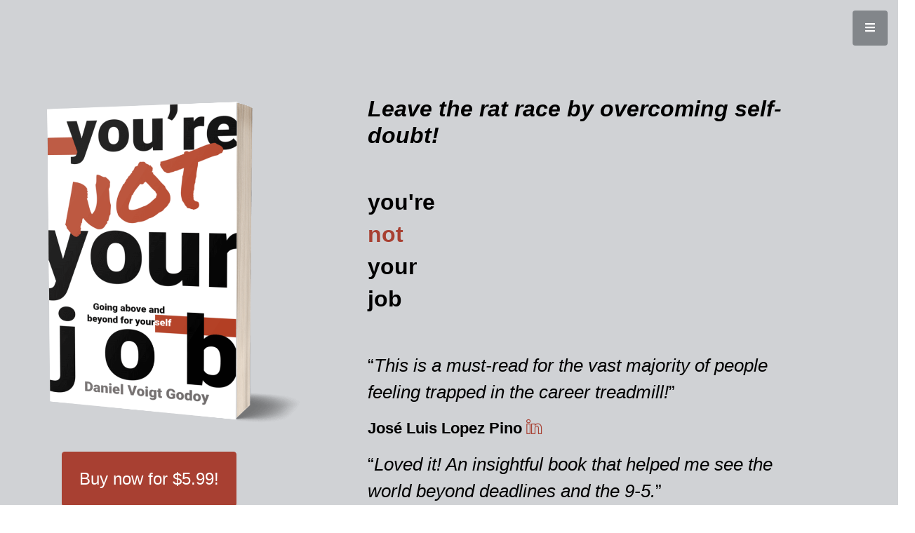

--- FILE ---
content_type: text/html
request_url: https://yourenotyourjob.com/
body_size: 8242
content:
<!DOCTYPE html>
<html lang="en">
    <head>
        <meta charset="utf-8" />
        <meta name="viewport" content="width=device-width, initial-scale=1, shrink-to-fit=no" />
        <meta name="description" content="Leave the rat race by overcoming self-doubt!" />
        <meta name="author" content="Daniel Voigt Godoy" />

        <meta name="twitter:card" content="summary_large_image">
        <meta name="twitter:site" content="@dvgodoy">
        <meta name="twitter:creator" content="@dvgodoy">
        <meta name="twitter:title" content="You're Not Your Job: Going Above and Beyond for Yourself">
        <meta name="twitter:description" content="Leave the rat race by overcoming self-doubt!">
        <meta name="twitter:image" content="https://yourenotyourjob.com/assets/img/paperback.png">

        <meta property="og:title" content="You're Not Your Job: Going Above and Beyond for Yourself"/>
        <meta property="og:description" content="Leave the rat race by overcoming self-doubt!"/>
        <meta property="og:type" content="website"/>
        <meta property="og:url" content="https://yourenotyourjob.com"/>
        <meta property="og:image" content="https://yourenotyourjob.com/assets/img/paperback.png" />        

        <title data-i18n-key="title">You're Not Your Job</title>
        <!-- Favicon-->
        <!--<link rel="icon" type="image/x-icon" href="assets/favicon.ico" />-->
        <script src="js/scripts.js"></script>        
        <!-- Simple line icons-->
        <link href="https://cdnjs.cloudflare.com/ajax/libs/simple-line-icons/2.5.5/css/simple-line-icons.min.css" rel="stylesheet" />
        <!-- Google fonts-->
        <!--<link href="css/fonts.css" rel="stylesheet" type="text/css" />-->
        <!-- Core theme CSS (includes Bootstrap)-->
        <link href="css/styles.css" rel="stylesheet" />
        <link rel="apple-touch-icon" sizes="57x57" href="assets/favicon/apple-icon-57x57.png">
        <link rel="apple-touch-icon" sizes="60x60" href="assets/favicon/apple-icon-60x60.png">
        <link rel="apple-touch-icon" sizes="72x72" href="assets/favicon/apple-icon-72x72.png">
        <link rel="apple-touch-icon" sizes="76x76" href="assets/favicon/apple-icon-76x76.png">
        <link rel="apple-touch-icon" sizes="114x114" href="assets/favicon/apple-icon-114x114.png">
        <link rel="apple-touch-icon" sizes="120x120" href="assets/favicon/apple-icon-120x120.png">
        <link rel="apple-touch-icon" sizes="144x144" href="assets/favicon/apple-icon-144x144.png">
        <link rel="apple-touch-icon" sizes="152x152" href="assets/favicon/apple-icon-152x152.png">
        <link rel="apple-touch-icon" sizes="180x180" href="assets/favicon/apple-icon-180x180.png">
        <link rel="icon" type="image/png" sizes="192x192"  href="assets/favicon/android-icon-192x192.png">
        <link rel="icon" type="image/png" sizes="32x32" href="assets/favicon/favicon-32x32.png">
        <link rel="icon" type="image/png" sizes="96x96" href="assets/favicon/favicon-96x96.png">
        <link rel="icon" type="image/png" sizes="16x16" href="assets/favicon/favicon-16x16.png">
        <link rel="manifest" href="assets/favicon/manifest.json">
        <meta name="msapplication-TileColor" content="#ffffff">
        <meta name="msapplication-TileImage" content="assets/favicon/ms-icon-144x144.png">
        <meta name="theme-color" content="#ffffff">
        <style type="text/css">
            .author-band {
              display: block;
              width: 280px;
              height: 50px;
              background: white;
              fill: #f36635;
            }

            /* Solid Social Share Buttons */

            .btn-social,
            .btn-social:visited,
            .btn-social:focus,
            .btn-social:hover,
            .btn-social:active {
              color: #ffffff;
              text-decoration: none;
              transition: opacity .15s ease-in-out;
            }

            .btn-social:hover,
            .btn-social:active {
             opacity: .75;
            }

            .btn-fb {
              background-color: #3b5998;
            }

            .btn-tw {
              background-color: #1da1f2;
            }

            .btn-in {
              background-color: #0077b5;
            }

            .btn-gp {
              background-color: #db4437;
            }

            .btn-rd {
              background-color: #ff4500;
            }

            .btn-hn {
              background-color: #ff4000;
            }

            /* Fluid Styles */

            .fluid {
              display: flex;
            }

            .fluid a {
              flex-grow: 1;
              margin-right: 0.25rem;
            }

            .fluid a:last-child {
              margin-right: 0rem;
            }

            .wrap {
              width: 640px;
              height: 410px;
              overflow: hidden;
            }

            @media (min-width: 280px) {
                .iframe-gumroad {
                  width: 260px !important;
                  height: 670px !important;
                }
                .main-box {
                    width: 90%;
                }
            }

            @media (min-width: 361px) {
                .iframe-gumroad {
                  width: 300px !important;
                  height: 550px !important;
                }

            }

            @media (min-width: 768px) {
                .iframe-gumroad {
                  width: 580px !important;
                  height: 430px !important;
                }
            }

            @media (min-width: 1024px) {
                .iframe-gumroad {
                  width: 360px !important;
                  height: 530px !important;
                }
            }

            @media (min-width: 1280px) {
                .iframe-gumroad {
                  width: 580px !important;
                  height: 430px !important;
                }
                .main-box {
                    width: 50%;
                    margin-right: 10%;
                }
            }

            @media (min-width: 768px) {
                .card-columns-test {
                    column-count: 2;
                }
            }

            @media (min-width: 1024px) {
                .card-columns-test {
                    column-count: 3;
                }
            }

            .video-container {
              position: relative;
              padding-bottom: 56.25%;
            }

            .video-container iframe {
              position: absolute;
              top: 0;
              left: 0;
              width: 100%;
              height: 100%;
              max-width: 560px;
              max-height: 315px;
            }

            .locale-switcher {
              position: fixed;
              right: 15px;
              top: 70px;
              width: 50px;
              height: 50px;
              text-align: center;
              color: #fff;
              background: rgba(52, 58, 64, 0.5);
              z-index: 998;
              padding: 0;
            }

            .hide_EN {
                hidden: true;
            }

            .main-box {
                font-size: 1.4em;
            }

        </style>

    </head>
    <body id="page-top">

        <!-- Navigation-->
        <a class="menu-toggle rounded" href="#" id="menu"><i class="fas fa-bars"></i></a>
        <nav id="sidebar-wrapper">
            <ul class="sidebar-nav">
                <li class="sidebar-brand"><a href="#page-top" data-i18n-key="menu0">You're Not Your Job</a></li>
                <li class="sidebar-nav-item"><a href="#page-top" data-i18n-key="menu1">Home</a></li>
                <li class="sidebar-nav-item"><a href="#why" data-i18n-key="why1">Why This Book?</a></li>
                <li class="sidebar-nav-item"><a href="#meet" data-i18n-key="about2">Meet the Author</a></li>
                <li class="sidebar-nav-item"><a href="#start" data-i18n-key="start">Start Reading</a></li>
                <li class="sidebar-nav-item"><a href="#mystory" data-i18n-key="story">My Own Story</a></li>
                <li class="sidebar-nav-item"><a href="#full" data-i18n-key="fullguidea" class="show_EN hide_ES">Table of Contents</a></li>
                <li class="sidebar-nav-item"><a href="#testimonials">What People Say</a></li>
                <li class="sidebar-nav-item"><a href="#jupyter">The Questions</a></li>
                <li class="sidebar-nav-item"><a href="#author" data-i18n-key="about3">About Daniel</a></li>
                <li class="sidebar-nav-item"><a href="https://www.dropbox.com/scl/fo/ps73lce4v4weaaq21gupq/h?rlkey=nfvg1zw689565c7xikytmxy1c&e=1&dl=0" target="_blank">Press Kit</a></li>
                <!--<li class="sidebar-nav-item"><a href="#faq">FAQ</a></li>-->
                <li class="sidebar-nav-item"><a href="#contact" data-i18n-key="menu3">Follow Me</a></li>
            </ul>
        </nav>

        <!--<select data-i18n-switcher class="form-select locale-switcher">
            <option value="en" selected>EN</option>
        </select>-->

        <!-- Header-->
        <header class="masthead d-flex flex-wrap align-items-center">
            <div class="container text-center" style="max-width: 400px;">
                <img src="assets/img/paperback.png" height="500em">

                <div class="align-items-center" style="margin-left: -50px;">
                  <a href="https://www.amazon.com/dp/B0CVF78QZD" style="text-decoration: none;" target="_blank">
                                <span class="btn btn-primary btn-xl mt-3 px-4">
                                    <span style="font-size: 24px;">
                                        Buy now for $5.99!
                                    </span>
                                </span>
                  </a>
              </div>
              <div class="align-items-center" style="margin-top: 10px; margin-left: -35px; margin-bottom: 30px;">
                  <a href="https://danielgodoy.gumroad.com/l/yourenotyourjob" style="text-decoration: none;" target="_blank">
                                    <span  class="text-black" style="font-size: 20px;">
                                        Get the Appendixes
                                    </span>
                  </a>
                </div>

            </div>


<!--<div  style="width:350px; position:relative; bottom:5%; right:15%;">-->

<div class="container d-flex flex-wrap main-box">
  <div class="row">

    <div class="card-columns text-black" style="row-count: 7;">
        <h2><em>Leave the rat race by overcoming self-doubt!</em></h2>
        <p>&nbsp;</p>

        <h2>you're</h2><h2 style="color: #a84032;">not</h2><h2>your</h2><h2>job</h2>
        <p>&nbsp;</p>

        <p style="font-size: 1.15em;"><q><em>This is a must-read for the vast majority of people feeling trapped in the career treadmill!</em></q><p>
        <p><strong>José Luis Lopez Pino</strong>&nbsp;<a class="social-link rounded-circle mr-3" style="text-decoration: none;" href="https://www.linkedin.com/in/joseluislopezpino" target="_blank"><i class="icon-social-linkedin"></i></a></p>
        <p style="font-size: 1.15em;"><q><em>Loved it! An insightful book that helped me see the world beyond deadlines and the 9-5.</em></q></p>
        <p><strong>Alice Bennett</strong>, <a href="https://reedsy.com/discovery/book/you-re-not-your-job-going-above-and-beyond-for-yourself-daniel-voigt-godoy#review" target="_blank">AEB Reviews</a></p>
    </div>

  </div>
</div>
        </header>

        <section class="content-section bg-light" id="why">
            <div class="container px-4 px-lg-5 text-left">
                <div class="row gx-4 gx-lg-5 justify-content-center">
                    <div class="col-lg-10" style="font-size: 1.75em;">
                        <p class="mb-2">Do you feel like what you're doing is not really meant for you?</p>
                        Would you rather be doing something else entirely but <strong>don't know where to start</strong>?</p>
                        <p class="mb-2">In our lives, we don't ask ourselves enough questions.</p>
                        <p class="mb-2">Along the way, you may lose track of who you really are.</p>
                        <p class="mb-2"><strong>You mistake your identity for your job</strong>.</p>
                        <p class="mb-2">Deep down, however, you know <strong>you were not meant to be living like this</strong>.</p>
                    </div>
                </div>
            </div>
        </section>

        <!-- Services-->
        <section class="content-section bg-primary text-white" id="meet">
            <div class="container px-4 px-lg-5">
                <div class="content-section-heading text-center">
                    <h2 data-i18n-key="about2" class="mb-5">Meet the Author</h2>
                </div>

                <div class="row justify-content-center">
                    <div class="row gx-4 gx-lg-5 justify-content-center">
                        <div class="col-lg-3 col-md-5 col-sm-5 col-5 mt-3 mt-lg-4 mb-5 mb-lg-3" style="min-width: 230px;">
                            <span class="mx-auto mb-3">
                              <img src="assets/img/profile.jpg" heigh="300">
                            </span>                        
                        </div>

                        <div class="col-lg-9 col-md-10 col-sm-12 mb-5 mb-lg-0 text-anchor" style="font-size: 1.5em;">
                                <p><strong>Daniel Voigt Godoy</strong> is an Amazon best-selling author. His technical books are used as textbooks in universities in the United States and Spain, and his papers have won four consecutive awards (2012-2015) at the prestigious National Treasury Award.</p>

                                <p>After years of trying out different jobs but never being satisfied, Daniel found the courage to strike out on his own. He believes you can find the <strong>best next step</strong> for yourself through introspection.</p>

                                <p>He wrote <em>You're Not Your Job</em> to <strong>help you ask yourself lots and lots of questions to get where you want to be</strong>.</p>

                                <p>It is the book he wishes his past self had at his disposal. <strong>Hopefully it can be useful to you on your own journey!</strong></p>
                        </div>

                    </div>
                </div>
            </div>
        </section>

        <!-- Services-->
        <section class="content-section bg-light" id="mystory">
            <div class="content-section-heading text-center">
                <h2 data-i18n-key="about2" class="mb-5">(The Start of) My Own Story</h2>
            </div>

            <div class="container px-4 px-lg-5">
                <div class="row gx-4 gx-lg-5">
                    <p style="font-size: 1.5em;"><q><em>I started asking myself '<strong>What am I doing?</strong>' a few years ago when I was about 43 years old. It felt like some sort of midlife crisis at first. My wife and I had moved to another country five years before, and I wasn't quite happy with my life there. It never felt like '<strong>home</strong>', I never belonged there. Objectively speaking, my career was going well and I was making good money. But I didn't care about the job I had, I was going through the motions. It felt off, and it was making me feel anxious about the future. I lost my mom to cancer when she was 47 years old. In my mind, that could be my fate too. What if I only had four more years? Am I wasting the time I have left?</em></q></p>
                    <p style="font-size: 1.25em;">From the chapter <strong>Your Journey</strong><p>
                </div>
            </div>
        </section>        

        <!-- About-->
        <section class="content-section bg-primary" id="start">
            <div class="container px-4 px-lg-5 text-left text-white">
                <div class="row gx-4 gx-lg-5 justify-content-center">
                    <div class="col-lg-10">
                    <p style="font-size: 2em;">Sometimes you dream about leading a very different life.</p>
                    <p style="font-size: 2em;">You've been saving money to one day, finally, live the life you want.</p>
                    <p style="font-size: 2em;">You tell yourself, time and again:</p>
                    <p style="font-size: 2em;"><em>"I just need to stick a little longer, and then I will leave this behind me."</em></p>
                    <p>&nbsp;</p>
                    <p style="font-size: 2.5em;"><strong>But you never do.</strong></p>
                        <!--<p>Do you feel like what you're doing is not really meant for you? Would you rather be doing something else entirely but <strong>don't know where to start</strong>?
                        </p>
                        <p>&nbsp;</p>
                        <p>In our lives, we don't ask ourselves enough questions. Along the way, you may lose track of who you really are. <strong>You mistake your identity for your job</strong>. Deep down, however, you know <strong>you were not meant to be living like this</strong>.
                        </p>
                        <p>Daniel has been through the journey of switching careers. He's not offering you answers, though. His goal is to <strong>help you ask yourself lots and lots of questions to get where you want to be</strong>. This helpful book is what he wishes his past self had at his disposal. <strong>Hopefully it can be useful to you on your own journey!</strong>.
                        </p>-->

                        <!--<h2 data-i18n-key="why1">Why This Book?</h2>
                        <p data-i18n-key="why2a" style="font-size: 2em;">
                            Did you start asking yourself difficult questions about<br> your job, your career, and even your identity?
                        </p>
                        <p data-i18n-key="why3a" style="font-size: 2em;">
                            <strong>How did I get here?</strong>
                        </p>
                        <p data-i18n-key="why4a" style="font-size: 2em;">
                            <strong>What am I doing?</strong>
                        </p>
                        <p data-i18n-key="why4a" style="font-size: 2em;">
                            <strong>Is <em>this</em> what I want to be doing<br> for the rest of my life?</strong>
                        </p>
                        <p>&nbsp;</p>-->
                        <p>&nbsp;</p>
                        <p style="font-size: 2em;">Take the first step to create the life you want.</p>
                        <p>&nbsp;</p>
                        <a data-i18n-key="whyx" class="btn btn-light btn-xl" href="sample.pdf" style="font-size: 1.5em;" target="_blank">The First Step</a>
                    </div>
                </div>
            </div>
        </section>

        <!-- Services-->
        <section class="content-section bg-light show_EN hide_ES" id="full">
            <div class="container px-4 px-lg-5">
                <div class="content-section-heading text-center">
                    <h2 class="mb-5">you're not your job</h2>
                </div>
                <div class="row gx-4 gx-lg-5">
                    <div class="col-lg-3 col-md-4 mb-5 mb-lg-0 text-center">
                        <img src="assets/img/paperback.png" height="300" alt="">
                        <h4><strong>Kindle<br>Paperback<br>Hardcover</strong></h4>
                        <p> </p>
                        <a data-i18n-key="buynowa" class="col-lg-10 col-md-10 btn btn-primary btn-xl" href="https://www.amazon.com/dp/B0CVF78QZD" target="_blank" style="font-size: 20px;">Buy now for $5.99!</a>
                        <p> </p>
                        <a href="sample.pdf" class="col-lg-10 col-md-10 btn btn-primary btn-xl" style="font-size: 16px;" target="_blank">Read the first four chapters (PDF)</a>
                    </div>

                    <div class="col-lg-9 col-md-8 mb-5 mb-lg-0" style="font-size: 1.25em;">
                            <p>This is an <strong>opinionated</strong> book and it offers Daniel's own perspective on the subject.<br> He wrote the book he wishes his past self had at his disposal.</p>
                            <p>Here is a sneak peek at its table of contents:</p>
                            <ul>
                                <li><strong>Introduction</strong></li>
                                <li><strong>Your Journey</strong></li>
                                <li><strong>The Hero's Journey</strong></li>
                                <li><strong>The Price</strong></li>
                                <li><strong>Time</strong></li>
                                <li><strong>The Pursuit of Happiness</strong></li>
                                <li><strong>Money</strong></li>
                                <li><strong>The Unknown</strong></li>
                                <li><strong>Conformity</strong></li>
                                <li><strong>You're Not Your Job</strong></li>
                                <li><strong>Enjoyment</strong></li>
                                <li><strong>Choices</strong></li>
                                <li><strong>Success</strong></li>
                                <li><strong>Small Bets</strong></li>
                                <li><strong>Procrastination</strong></li>
                                <li><strong>Transformation</strong></li>
                            </ul>

                            <!--
                            <div class="fluid col-lg-6 col-md-4">
                                <a class="btn btn-sm btn-social btn-fb" href="https://www.facebook.com/sharer/sharer.php?u=" target="_blank" title="Share this on Facebook">
                                    <i class="fab fa-facebook-square"></i> Share
                                </a>
                                  <a class="btn btn-sm btn-social btn-tw" href="https://twitter.com/intent/tweet?text=Check it out! You're Not Your Job by @dvgodoy&amp;url=" target="_blank" title="Share this on Twitter">
                                    <i class="fab fa-twitter"></i> Tweet
                                </a>
                                <a class="btn btn-sm btn-social btn-in" href="https://www.linkedin.com/sharing/share-offsite/?url=" target="_blank" title="Share this on LinkedIn">
                                  <i class="fab fa-linkedin-in" data-fa-transform="grow-2"></i>
                                </a>
                                <a class="btn btn-sm btn-social btn-rd" href="https://www.reddit.com/submit?url=&title=Check it out! You're Not Your Job: A Beginner&#39;s Guide by Daniel Voigt Godoy" target="_blank" title="Share this on Reddit">
                                  <i class="fab fa-reddit-alien" data-fa-transform="grow-4"></i>
                                </a>
                            </div>
                            -->
                    </div>
                </div>
                <div class="content-section-heading text-center mt-3 justify-content-center">
                    <span class="mb-3" style="font-size: 2em;"><strong><em>An Amazon Top New Release</em></strong></span>
                </div>                
                <div class="row gx-4 gx-lg-5 mb-3 justify-content-center">
                    <div class="col-lg-6 col-md-10 mb-5 mb-lg-0 mt-4">
                        <span class="mx-auto mb-3 justify-content-center">
                          <img src="assets/img/vocational_2.jpg" class="img-fluid" style="padding-bottom: 20px;">
                        </span>
                    </div>
                    <div class="col-lg-6 col-md-10 mb-5 mb-lg-0 mt-4">
                        <span class="mx-auto mb-3 justify-content-center">
                          <img src="assets/img/business_1.jpg" class="img-fluid" style="padding-bottom: 20px;">
                        </span>
                    </div>
                </div>
            </div>
        </section>

        <section class="content-section bg-primary text-white text-center" id="testimonials">
              <div class="container">
                <div class="content-section-heading">
                  <h2 class="mb-5" data-i18n-key="testimonialsx">What People Say</h2>
                </div>
                <div class="row justify-content-center" style="font-size: 1.5em;">
                    <div class="row gx-4 gx-lg-5 mb-3 justify-content-center">                    
                          <div class="col-lg-3 col-md-5 mb-5 mb-lg-0">
                            <span class="mx-auto mb-3">
                              <img src="assets/img/test1.png" style="padding: 10px;">
                            </span>
                            <h5>
                              <strong>Len Epp</strong>
                            </h5>
                            <p class="mb-0"><a class="text-white social-link rounded-circle mr-3" style="text-decoration: none;" href="https://www.linkedin.com/in/lenepp/" target="_blank"><i class="icon-social-linkedin"></i></a></p>
                          </div>
                          <div class="col-lg-8 col-md-8 mb-5 mb-lg-3">
                            <p data-i18n-key="testim_p1x" class="text-faded mb-0" style="text-align: left;"><em>"Switching careers is a big decision, and an easy one to put off, especially if it feels like it's too late for you. <em>You're Not Your Job</em> helps you face the tough questions you need to ask yourself about your own professional journey, regardless of what you decide to do next."</em></p>
                          </div>
                    </div>
                    <div class="row gx-4 gx-lg-5 mb-3 justify-content-center">                    
                          <div class="col-lg-3 col-md-5 mb-5 mb-lg-0">
                            <span class="mx-auto mb-3">
                              <img src="assets/img/test3.png" style="padding: 10px;">
                            </span>
                            <h5>
                              <strong>Jos&eacute; Quesada</strong>
                            </h5>
                            <p class="mb-0"><a class="text-white social-link rounded-circle mr-3" style="text-decoration: none;" href="https://www.linkedin.com/in/jfquesada/" target="_blank"><i class="icon-social-linkedin"></i></a></p>
                          </div>
                          <div class="col-lg-8 col-md-8 mb-5 mb-lg-0">
                            <p data-i18n-key="testim_p3x" class="text-faded mb-0" style="text-align: left;"><em>"This book is tiny but it's packed with wisdom. If more people read it, useless and stupid jobs will remain vacant forever and the world would be a better place. This books advocates to just drop those jobs, and start doing something that is 'not a job' (ie, you actually care about it!).<br>The book is peppered with questions that you must face sooner rather than later: What is money? What is time? Why do we exchange one for the other? How does their relationship changing as we age? The appendix has a very interesting format of collecting all questions from the chapters.<br>As a motivational book, it shines. It's perfect if you thought you were leaving your jobs but somehow, years later, you are still doing it and feeling miserable. Highly recommended."</em></p>
                          </div>
                    </div>
                    <div class="row gx-4 gx-lg-5 mb-3 justify-content-center">                    
                          <div class="col-lg-3 col-md-5 mb-5 mb-lg-3">
                            <span class="mx-auto mb-3">
                              <img src="assets/img/test2.png" style="padding: 10px;">
                            </span>
                            <h5>
                              <strong>Jos&eacute; Luis Lopez Pino</strong>
                            </h5>
                            <p class="mb-0"><a class="text-white social-link rounded-circle mr-3" style="text-decoration: none;" href="https://www.linkedin.com/in/joseluislopezpino" target="_blank"><i class="icon-social-linkedin"></i></a></p>
                          </div>
                          <div class="col-lg-8 col-md-8 mb-5 mb-lg-3">
                            <p data-i18n-key="testim_p2x" class="text-faded mb-0" style="text-align: left;"><em>"In this new era of employment, newspapers are full of buzzwords like flexibility, remote work, digitalization, and work-life balance. Yet, the significant changes in labor have left us without the tools to manage our relationship with work, which can be toxic or just not fulfilling enough in many cases.<br>As someone who had to follow his own journey to find a job that doesn't look like a job, I find the author's questions particularly meaningful and reflective."</em></p>
                          </div>
                    </div>                    
                </div>
              </div>

            <div class="row gx-4 gx-lg-5 mb-3 justify-content-center">                    
                <div class="col-lg-3 col-md-5 mb-5 mb-lg-3">
                  <a href="https://www.amazon.com/dp/B0CVF78QZD" style="text-decoration: none;" target="_blank">
                    <span class="btn btn-light btn-xl mt-3 px-4">
                        <span style="font-size: 24px;">
                            Buy now for $5.99!
                        </span>
                    </span>
                  </a>
                </div>
            </div>

        </section>

        <!-- Services-->
        <section class="content-section bg-light text-black" id="more">
            <div class="container px-4 px-lg-5">
                <div class="row gx-4 gx-lg-5">
                    <p style="font-size: 1.5em;"><q><em>At age 21, you have roughly 60 years of life ahead of you, so time looks cheap. What is one measly year if you have 60 more to spend? It's almost three times as much as you have lived. Or six times more than the time passed since you became a teenager. That's a lot! You're very rich in time, but not so rich in money. So you trade one for the other, it makes sense, right?</em></q></p>
                    <p>&nbsp;</p>
                    <p style="font-size: 1.5em;"><q><em>Many people only reevaluate their choices when the price they have been paying for them rears its ugly head. It doesn't have to be that way, though. You don't need to wait for disaster to strike to choose a different path, even if you're already halfway through your current path.</em></q></p>
                    <p>&nbsp;</p>
                    <p style="font-size: 1.5em;"><q><em>Taking a new, unknown path, especially when you've been treading for so long on a well-known path, is very hard. Not only do you have to overcome your fear of the 'unknown unknowns' and trust your future self to handle them effectively, but you also have to challenge your current self's identity. How do you define yourself? Who are you?</em></q></p>
                    <p style="font-size: 1.25em;">From the chapters <strong>Time</strong> and <strong>Conformity</strong><p>
                </div>
            </div>
        </section>

        <section class="content-section text-center text-black callout" style="padding: 7.5rem 0;" id="jupyter">
            <div class="container px-4 px-lg-5 text-center">
                <div class="content-section-heading">
                    <h2 class="mb-5" style="max-width: none !important;">The Questions / Appendixes</h2>
                </div>
                <div class="row gx-4 gx-lg-5 justify-content-center">
                    <div class="col-lg-10 col-md-10 mb-5 mb-lg-0 text-anchor text-break" style="font-size: 1.35em;">
                            <p>The Questions are designed to help you find the <strong>best next step</strong> for yourself through introspection.<p>
                    </div>

                    <div class="col-lg-10 col-md-10 mb-5 mb-lg-0 text-anchor text-break" style="font-size: 1.35em;">
                            <p data-i18n-key="repository2a">Here you can freely download both appendix A, the list of "Ask Yourself" questions, and appendix B, the list of questions from the "Transformation" chapter. <p>
                    </div>
                    <div class="col-lg-3 col-md-3 mb-5 mb-lg-0">
                        <h3 class="mb-5" data-i18n-key="repo_vol1a">Printable Version<br>&nbsp;</h3>
                                <img src="assets/img/preview_appA.png" height="300" alt="" style="border: 1px solid #555;">
                    </div>
                    <div class="col-lg-3 col-md-3 mb-5 mb-lg-0">
                        <h3 class="mb-5" data-i18n-key="repo_vol2a">Electronic Version<br>(PDF form)</h3>
                                <img src="assets/img/preview_appA2.png" height="300" alt="" style="border: 1px solid #555;">
                    </div>
                    <p>&nbsp;</p>
                    <div class="col-lg-12 col-md-12 mb-5 mb-lg-0" style="font-size: 1.35em;">
                        <p>Print them out and write your answers or fill out the PDF forms, and keep them for later reference.</p>
                        <a data-i18n-key="buynowa" class="btn btn-primary btn-xl" href="https://danielgodoy.gumroad.com/l/yourenotyourjob" target="about:_blank" style="font-size: 20px;">Get "The Questions"</a>
                    </div>
                </div>
            </div>
        </section>

        <section class="content-section bg-primary text-white" id="author">
            <div class="container px-4 px-lg-5">
                <div class="content-section-heading text-center">
                    <h2 data-i18n-key="about2x" class="mb-5">Guerrilla Gifting</h2>
                </div>
                <div class="col-lg-12 col-md-12 mb-5 mb-lg-0 text-anchor text-break" style="font-size: 1.35em;">
                    <p>Be it in an airport or a coworking space, I take the opportunity to do some <strong><em>guerrilla gifting</em></strong>: I place some free copies of my book so people can discover it on their own while charging their phones or having a cup of coffee :-)<p>
                    <p>If you're one of the people who happened to collect one of my gifts — or if you read it in the coworking's library — I'd love to hear from you!</p>
                    <p>Feel free to reach out on <a class="text-white" href="https://www.linkedin.com/in/dvgodoy" target="_blank">LinkedIn</a> or <a class="text-white" href="https://twitter.com/dvgodoy" target="_blank">X (Twitter)</a>!</p>
                </div>                
                <div class="row gx-4 gx-lg-5 mb-3 justify-content-center">
                    <div class="col-lg-4 col-md-6 mb-5 mb-lg-0 mt-4">
                        <span class="mx-auto mb-3 justify-content-center">
                          <img src="assets/img/gift_lisbon.jpg" class="img-fluid" style="padding-bottom: 20px;">
                        </span>
                        <span class="mx-auto mb-3 justify-content-center">
                          <h4 class="text-center">Lisbon Airport (Terminal 2)</h4>
                        </span>
                    </div>
                    <div class="col-lg-4 col-md-6 mb-5 mb-lg-0 mt-4">
                        <span class="mx-auto mb-3 justify-content-center">
                          <img src="assets/img/gift_berlin.jpg" class="img-fluid"style="padding-bottom: 20px;">
                        </span>
                        <span class="mx-auto mb-3 justify-content-center">
                          <h4 class="text-center">Berlin Airport (Terminal 2)</h4>
                        </span>
                    </div>
                    <div class="col-lg-4 col-md-6 mb-5 mb-lg-0 mt-4">
                        <span class="mx-auto mb-3 justify-content-center">
                          <img src="assets/img/gift_secondhome.jpg" class="img-fluid" style="padding-bottom: 20px;">
                        </span>
                        <span class="mx-auto mb-3 justify-content-center">
                          <h4 class="text-center">Second Home Coworking (Lisbon)</h4>
                        </span>
                    </div>
                </div>
            </div>
        </section>

        <section class="content-section bg-light text-black" id="author">
            <div class="container px-4 px-lg-5">
                <div class="content-section-heading text-center">
                    <h2 data-i18n-key="about2" class="mb-5">About Daniel</h2>
                </div>
                <div class="row gx-4 gx-lg-5">
                    <!--<div class="col-lg-3 col-md-4 mb-5 mb-lg-0">
                        <img src="assets/img/profile.jpg" height="300">
                    </div>-->

                    <div class="col-lg-12 col-md-12 mb-5 mb-lg-0 text-anchor" style="font-size: 1.25em;">
                            <p><strong>Daniel Voigt Godoy</strong> is a husband, a brother, and a son. In the last 25 years, he had many jobs — developer, data scientist, teacher, writer — but he's none of them. He is an avid learner and he has a curious and restless mind.</p>
                            <p>At age 46, he was finally able to switch gears. It took him several years and lots and lots of questions to figure out what was the right path for him. Now, he's finally at peace and happy with who he is while living his life the best he can.</p>
                            <p><em>Learn more about <a href="https://dvgodoy.com" target="_blank" class="text-black">Daniel</a> or join his mailing list <a href="https://danielgodoy.gumroad.com/follow" target="_blank" class="text-black">here</a> to get updates.</em></p>
                    </div>

                </div>
            </div>
        </section>        

        <!-- Footer-->
        <footer class="footer text-center" id="contact">
            <div class="container px-4 px-lg-5">
                <ul class="list-inline mb-5">
                    <li class="list-inline-item">
                        <a class="social-link rounded-circle text-white mr-3" href="https://twitter.com/dvgodoy" target="_blank"><i class="icon-social-twitter"></i></a>
                    </li>
                    <li class="list-inline-item">
                        <a class="social-link rounded-circle text-white mr-3" href="https://www.linkedin.com/in/dvgodoy" target="_blank"><i class="icon-social-linkedin"></i></a>
                    </li>
                </ul>
                <p><a href="https://www.dropbox.com/scl/fo/ps73lce4v4weaaq21gupq/h?rlkey=nfvg1zw689565c7xikytmxy1c&e=1&dl=0" target="_blank" style="text-decoration: none; font-size: 20px;">Press Kit</a></p>

                <p class="text-muted small mb-0">Copyright &copy; Daniel Voigt Godoy 2024</p>
                <br>
                <p class="text-muted small mb-0">Built using Start Bootstrap's <a href="https://github.com/startbootstrap/startbootstrap-stylish-portfolio" target="about:_blank">Stylish Portfolio</a> Template</p>
            </div>
        </footer>

        <!-- Scroll to Top Button-->
        <a class="scroll-to-top rounded" href="#page-top"><i class="fas fa-angle-up"></i></a>
        <!-- Bootstrap core JS-->
        <script src="https://cdn.jsdelivr.net/npm/bootstrap@5.1.3/dist/js/bootstrap.bundle.min.js"></script>
        <!-- Core theme JS-->
        <script type="text/javascript">
            const navLinks = document.querySelectorAll('.sidebar-nav-item')
            const menuToggle = document.getElementById('menu')
            navLinks.forEach((l) => {
                l.addEventListener('click', () => { menuToggle.click() })
            })
        </script>
        <!-- Font Awesome icons (free version)-->
        <script src="https://use.fontawesome.com/releases/v5.15.4/js/all.js" crossorigin="anonymous"></script>
    </body>
</html>


--- FILE ---
content_type: text/javascript
request_url: https://yourenotyourjob.com/js/scripts.js
body_size: 1601
content:
/*!
* Start Bootstrap - Stylish Portfolio v6.0.4 (https://startbootstrap.com/theme/stylish-portfolio)
* Copyright 2013-2021 Start Bootstrap
* Licensed under MIT (https://github.com/StartBootstrap/startbootstrap-stylish-portfolio/blob/master/LICENSE)
*/
window.addEventListener('DOMContentLoaded', event => {

    const sidebarWrapper = document.getElementById('sidebar-wrapper');
    let scrollToTopVisible = false;
    // Closes the sidebar menu
    const menuToggle = document.body.querySelector('.menu-toggle');
    menuToggle.addEventListener('click', event => {
        event.preventDefault();
        sidebarWrapper.classList.toggle('active');
        _toggleMenuIcon();
        menuToggle.classList.toggle('active');
    })

    // Closes responsive menu when a scroll trigger link is clicked
    var scrollTriggerList = [].slice.call(document.querySelectorAll('#sidebar-wrapper .js-scroll-trigger'));
    scrollTriggerList.map(scrollTrigger => {
        scrollTrigger.addEventListener('click', () => {
            sidebarWrapper.classList.remove('active');
            menuToggle.classList.remove('active');
            _toggleMenuIcon();
        })
    });

    function _toggleMenuIcon() {
        const menuToggleBars = document.body.querySelector('.menu-toggle > .fa-bars');
        const menuToggleTimes = document.body.querySelector('.menu-toggle > .fa-times');
        if (menuToggleBars) {
            menuToggleBars.classList.remove('fa-bars');
            menuToggleBars.classList.add('fa-times');
        }
        if (menuToggleTimes) {
            menuToggleTimes.classList.remove('fa-times');
            menuToggleTimes.classList.add('fa-bars');
        }
    }

    // Scroll to top button appear
    document.addEventListener('scroll', () => {
        const scrollToTop = document.body.querySelector('.scroll-to-top');
        if (document.documentElement.scrollTop > 100) {
            if (!scrollToTopVisible) {
                fadeIn(scrollToTop);
                scrollToTopVisible = true;
            }
        } else {
            if (scrollToTopVisible) {
                fadeOut(scrollToTop);
                scrollToTopVisible = false;
            }
        }
    })
})

function fadeOut(el) {
    el.style.opacity = 1;
    (function fade() {
        if ((el.style.opacity -= .1) < 0) {
            el.style.display = "none";
        } else {
            requestAnimationFrame(fade);
        }
    })();
};

function fadeIn(el, display) {
    el.style.opacity = 0;
    el.style.display = display || "block";
    (function fade() {
        var val = parseFloat(el.style.opacity);
        if (!((val += .1) > 1)) {
            el.style.opacity = val;
            requestAnimationFrame(fade);
        }
    })();
};

// The locale our app first shows
const defaultLocale = "en";
// The active locale
let locale;
const supportedLocales = ["en", "es"];
// Gets filled with active locale translations
let translations = {};

// When the page content is ready...
document.addEventListener("DOMContentLoaded", () => {
  const initialLocale = 
    supportedOrDefault(browserLocales(true));    
  // Translate the page to the default locale
  setLocale(initialLocale);
  bindLocaleSwitcher(initialLocale);
});

// Load translations for the given locale and translate
// the page to this locale
async function setLocale(newLocale) {
  if (newLocale === locale) return;
  const newTranslations = 
    await fetchTranslationsFor(newLocale);
  locale = newLocale;
  translations = newTranslations;
  translatePage();
}

// Retrieve translations JSON object for the given
// locale over the network
async function fetchTranslationsFor(newLocale) {
  const response = await fetch(`/lang/${newLocale}.json`);
  return await response.json();
}

// Replace the inner text of each element that has a
// data-i18n-key attribute with the translation corresponding
// to its data-i18n-key
function translatePage() {
  document
    .querySelectorAll("[data-i18n-key]")
    .forEach(translateElement);

  document.querySelectorAll(".show_"+locale.toUpperCase()).forEach(_ => _.removeAttribute('hidden'));
  document.querySelectorAll(".hide_"+locale.toUpperCase()).forEach(_ => _.setAttribute('hidden', true));
}

// Replace the inner text of the given HTML element
// with the translation in the active locale,
// corresponding to the element's data-i18n-key
function translateElement(element) {
  const key = element.getAttribute("data-i18n-key");
  const translation = translations[key];
  if (typeof translation != "undefined") {
      if (translation.indexOf('/>')) {
        element.innerHTML = translation;
      } else {
        element.innerText = translation;
      }
  } else {
    console.log(key);
  }
}

function bindLocaleSwitcher(initialValue) {
  const switcher = 
    document.querySelector("[data-i18n-switcher]");
  switcher.value = initialValue;
  switcher.onchange = (e) => {
    // Set the locale to the selected option[value]
    setLocale(e.target.value);
  };
}

/**
 * Retrieve user-preferred locales from the browser
 *
 * @param {boolean} languageCodeOnly - when true, returns
 * ["en", "fr"] instead of ["en-US", "fr-FR"]
 * @returns array | undefined
 */
function browserLocales(languageCodeOnly = false) {
  return navigator.languages.map((locale) =>
    languageCodeOnly ? locale.split("-")[0] : locale,
  );
}

function isSupported(locale) {
  return supportedLocales.indexOf(locale) > -1;
}

// Retrieve the first locale we support from the given
// array, or return our default locale
function supportedOrDefault(locales) {
  return locales.find(isSupported) || defaultLocale;
}
